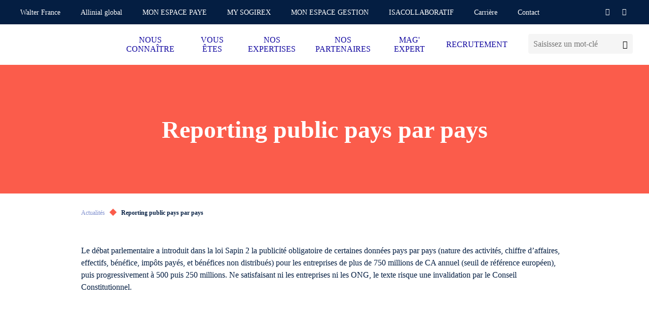

--- FILE ---
content_type: text/html; charset=UTF-8
request_url: https://www.sogirex-walterfrance.com/mag-expert/reporting-public-pays-par-pays
body_size: 12716
content:
<!doctype html>
<html lang="fr-FR">
<head><meta charset="utf-8" /><script>if(navigator.userAgent.match(/MSIE|Internet Explorer/i)||navigator.userAgent.match(/Trident\/7\..*?rv:11/i)){var href=document.location.href;if(!href.match(/[?&]nowprocket/)){if(href.indexOf("?")==-1){if(href.indexOf("#")==-1){document.location.href=href+"?nowprocket=1"}else{document.location.href=href.replace("#","?nowprocket=1#")}}else{if(href.indexOf("#")==-1){document.location.href=href+"&nowprocket=1"}else{document.location.href=href.replace("#","&nowprocket=1#")}}}}</script><script>(()=>{class RocketLazyLoadScripts{constructor(){this.v="2.0.4",this.userEvents=["keydown","keyup","mousedown","mouseup","mousemove","mouseover","mouseout","touchmove","touchstart","touchend","touchcancel","wheel","click","dblclick","input"],this.attributeEvents=["onblur","onclick","oncontextmenu","ondblclick","onfocus","onmousedown","onmouseenter","onmouseleave","onmousemove","onmouseout","onmouseover","onmouseup","onmousewheel","onscroll","onsubmit"]}async t(){this.i(),this.o(),/iP(ad|hone)/.test(navigator.userAgent)&&this.h(),this.u(),this.l(this),this.m(),this.k(this),this.p(this),this._(),await Promise.all([this.R(),this.L()]),this.lastBreath=Date.now(),this.S(this),this.P(),this.D(),this.O(),this.M(),await this.C(this.delayedScripts.normal),await this.C(this.delayedScripts.defer),await this.C(this.delayedScripts.async),await this.T(),await this.F(),await this.j(),await this.A(),window.dispatchEvent(new Event("rocket-allScriptsLoaded")),this.everythingLoaded=!0,this.lastTouchEnd&&await new Promise(t=>setTimeout(t,500-Date.now()+this.lastTouchEnd)),this.I(),this.H(),this.U(),this.W()}i(){this.CSPIssue=sessionStorage.getItem("rocketCSPIssue"),document.addEventListener("securitypolicyviolation",t=>{this.CSPIssue||"script-src-elem"!==t.violatedDirective||"data"!==t.blockedURI||(this.CSPIssue=!0,sessionStorage.setItem("rocketCSPIssue",!0))},{isRocket:!0})}o(){window.addEventListener("pageshow",t=>{this.persisted=t.persisted,this.realWindowLoadedFired=!0},{isRocket:!0}),window.addEventListener("pagehide",()=>{this.onFirstUserAction=null},{isRocket:!0})}h(){let t;function e(e){t=e}window.addEventListener("touchstart",e,{isRocket:!0}),window.addEventListener("touchend",function i(o){o.changedTouches[0]&&t.changedTouches[0]&&Math.abs(o.changedTouches[0].pageX-t.changedTouches[0].pageX)<10&&Math.abs(o.changedTouches[0].pageY-t.changedTouches[0].pageY)<10&&o.timeStamp-t.timeStamp<200&&(window.removeEventListener("touchstart",e,{isRocket:!0}),window.removeEventListener("touchend",i,{isRocket:!0}),"INPUT"===o.target.tagName&&"text"===o.target.type||(o.target.dispatchEvent(new TouchEvent("touchend",{target:o.target,bubbles:!0})),o.target.dispatchEvent(new MouseEvent("mouseover",{target:o.target,bubbles:!0})),o.target.dispatchEvent(new PointerEvent("click",{target:o.target,bubbles:!0,cancelable:!0,detail:1,clientX:o.changedTouches[0].clientX,clientY:o.changedTouches[0].clientY})),event.preventDefault()))},{isRocket:!0})}q(t){this.userActionTriggered||("mousemove"!==t.type||this.firstMousemoveIgnored?"keyup"===t.type||"mouseover"===t.type||"mouseout"===t.type||(this.userActionTriggered=!0,this.onFirstUserAction&&this.onFirstUserAction()):this.firstMousemoveIgnored=!0),"click"===t.type&&t.preventDefault(),t.stopPropagation(),t.stopImmediatePropagation(),"touchstart"===this.lastEvent&&"touchend"===t.type&&(this.lastTouchEnd=Date.now()),"click"===t.type&&(this.lastTouchEnd=0),this.lastEvent=t.type,t.composedPath&&t.composedPath()[0].getRootNode()instanceof ShadowRoot&&(t.rocketTarget=t.composedPath()[0]),this.savedUserEvents.push(t)}u(){this.savedUserEvents=[],this.userEventHandler=this.q.bind(this),this.userEvents.forEach(t=>window.addEventListener(t,this.userEventHandler,{passive:!1,isRocket:!0})),document.addEventListener("visibilitychange",this.userEventHandler,{isRocket:!0})}U(){this.userEvents.forEach(t=>window.removeEventListener(t,this.userEventHandler,{passive:!1,isRocket:!0})),document.removeEventListener("visibilitychange",this.userEventHandler,{isRocket:!0}),this.savedUserEvents.forEach(t=>{(t.rocketTarget||t.target).dispatchEvent(new window[t.constructor.name](t.type,t))})}m(){const t="return false",e=Array.from(this.attributeEvents,t=>"data-rocket-"+t),i="["+this.attributeEvents.join("],[")+"]",o="[data-rocket-"+this.attributeEvents.join("],[data-rocket-")+"]",s=(e,i,o)=>{o&&o!==t&&(e.setAttribute("data-rocket-"+i,o),e["rocket"+i]=new Function("event",o),e.setAttribute(i,t))};new MutationObserver(t=>{for(const n of t)"attributes"===n.type&&(n.attributeName.startsWith("data-rocket-")||this.everythingLoaded?n.attributeName.startsWith("data-rocket-")&&this.everythingLoaded&&this.N(n.target,n.attributeName.substring(12)):s(n.target,n.attributeName,n.target.getAttribute(n.attributeName))),"childList"===n.type&&n.addedNodes.forEach(t=>{if(t.nodeType===Node.ELEMENT_NODE)if(this.everythingLoaded)for(const i of[t,...t.querySelectorAll(o)])for(const t of i.getAttributeNames())e.includes(t)&&this.N(i,t.substring(12));else for(const e of[t,...t.querySelectorAll(i)])for(const t of e.getAttributeNames())this.attributeEvents.includes(t)&&s(e,t,e.getAttribute(t))})}).observe(document,{subtree:!0,childList:!0,attributeFilter:[...this.attributeEvents,...e]})}I(){this.attributeEvents.forEach(t=>{document.querySelectorAll("[data-rocket-"+t+"]").forEach(e=>{this.N(e,t)})})}N(t,e){const i=t.getAttribute("data-rocket-"+e);i&&(t.setAttribute(e,i),t.removeAttribute("data-rocket-"+e))}k(t){Object.defineProperty(HTMLElement.prototype,"onclick",{get(){return this.rocketonclick||null},set(e){this.rocketonclick=e,this.setAttribute(t.everythingLoaded?"onclick":"data-rocket-onclick","this.rocketonclick(event)")}})}S(t){function e(e,i){let o=e[i];e[i]=null,Object.defineProperty(e,i,{get:()=>o,set(s){t.everythingLoaded?o=s:e["rocket"+i]=o=s}})}e(document,"onreadystatechange"),e(window,"onload"),e(window,"onpageshow");try{Object.defineProperty(document,"readyState",{get:()=>t.rocketReadyState,set(e){t.rocketReadyState=e},configurable:!0}),document.readyState="loading"}catch(t){console.log("WPRocket DJE readyState conflict, bypassing")}}l(t){this.originalAddEventListener=EventTarget.prototype.addEventListener,this.originalRemoveEventListener=EventTarget.prototype.removeEventListener,this.savedEventListeners=[],EventTarget.prototype.addEventListener=function(e,i,o){o&&o.isRocket||!t.B(e,this)&&!t.userEvents.includes(e)||t.B(e,this)&&!t.userActionTriggered||e.startsWith("rocket-")||t.everythingLoaded?t.originalAddEventListener.call(this,e,i,o):(t.savedEventListeners.push({target:this,remove:!1,type:e,func:i,options:o}),"mouseenter"!==e&&"mouseleave"!==e||t.originalAddEventListener.call(this,e,t.savedUserEvents.push,o))},EventTarget.prototype.removeEventListener=function(e,i,o){o&&o.isRocket||!t.B(e,this)&&!t.userEvents.includes(e)||t.B(e,this)&&!t.userActionTriggered||e.startsWith("rocket-")||t.everythingLoaded?t.originalRemoveEventListener.call(this,e,i,o):t.savedEventListeners.push({target:this,remove:!0,type:e,func:i,options:o})}}J(t,e){this.savedEventListeners=this.savedEventListeners.filter(i=>{let o=i.type,s=i.target||window;return e!==o||t!==s||(this.B(o,s)&&(i.type="rocket-"+o),this.$(i),!1)})}H(){EventTarget.prototype.addEventListener=this.originalAddEventListener,EventTarget.prototype.removeEventListener=this.originalRemoveEventListener,this.savedEventListeners.forEach(t=>this.$(t))}$(t){t.remove?this.originalRemoveEventListener.call(t.target,t.type,t.func,t.options):this.originalAddEventListener.call(t.target,t.type,t.func,t.options)}p(t){let e;function i(e){return t.everythingLoaded?e:e.split(" ").map(t=>"load"===t||t.startsWith("load.")?"rocket-jquery-load":t).join(" ")}function o(o){function s(e){const s=o.fn[e];o.fn[e]=o.fn.init.prototype[e]=function(){return this[0]===window&&t.userActionTriggered&&("string"==typeof arguments[0]||arguments[0]instanceof String?arguments[0]=i(arguments[0]):"object"==typeof arguments[0]&&Object.keys(arguments[0]).forEach(t=>{const e=arguments[0][t];delete arguments[0][t],arguments[0][i(t)]=e})),s.apply(this,arguments),this}}if(o&&o.fn&&!t.allJQueries.includes(o)){const e={DOMContentLoaded:[],"rocket-DOMContentLoaded":[]};for(const t in e)document.addEventListener(t,()=>{e[t].forEach(t=>t())},{isRocket:!0});o.fn.ready=o.fn.init.prototype.ready=function(i){function s(){parseInt(o.fn.jquery)>2?setTimeout(()=>i.bind(document)(o)):i.bind(document)(o)}return"function"==typeof i&&(t.realDomReadyFired?!t.userActionTriggered||t.fauxDomReadyFired?s():e["rocket-DOMContentLoaded"].push(s):e.DOMContentLoaded.push(s)),o([])},s("on"),s("one"),s("off"),t.allJQueries.push(o)}e=o}t.allJQueries=[],o(window.jQuery),Object.defineProperty(window,"jQuery",{get:()=>e,set(t){o(t)}})}P(){const t=new Map;document.write=document.writeln=function(e){const i=document.currentScript,o=document.createRange(),s=i.parentElement;let n=t.get(i);void 0===n&&(n=i.nextSibling,t.set(i,n));const c=document.createDocumentFragment();o.setStart(c,0),c.appendChild(o.createContextualFragment(e)),s.insertBefore(c,n)}}async R(){return new Promise(t=>{this.userActionTriggered?t():this.onFirstUserAction=t})}async L(){return new Promise(t=>{document.addEventListener("DOMContentLoaded",()=>{this.realDomReadyFired=!0,t()},{isRocket:!0})})}async j(){return this.realWindowLoadedFired?Promise.resolve():new Promise(t=>{window.addEventListener("load",t,{isRocket:!0})})}M(){this.pendingScripts=[];this.scriptsMutationObserver=new MutationObserver(t=>{for(const e of t)e.addedNodes.forEach(t=>{"SCRIPT"!==t.tagName||t.noModule||t.isWPRocket||this.pendingScripts.push({script:t,promise:new Promise(e=>{const i=()=>{const i=this.pendingScripts.findIndex(e=>e.script===t);i>=0&&this.pendingScripts.splice(i,1),e()};t.addEventListener("load",i,{isRocket:!0}),t.addEventListener("error",i,{isRocket:!0}),setTimeout(i,1e3)})})})}),this.scriptsMutationObserver.observe(document,{childList:!0,subtree:!0})}async F(){await this.X(),this.pendingScripts.length?(await this.pendingScripts[0].promise,await this.F()):this.scriptsMutationObserver.disconnect()}D(){this.delayedScripts={normal:[],async:[],defer:[]},document.querySelectorAll("script[type$=rocketlazyloadscript]").forEach(t=>{t.hasAttribute("data-rocket-src")?t.hasAttribute("async")&&!1!==t.async?this.delayedScripts.async.push(t):t.hasAttribute("defer")&&!1!==t.defer||"module"===t.getAttribute("data-rocket-type")?this.delayedScripts.defer.push(t):this.delayedScripts.normal.push(t):this.delayedScripts.normal.push(t)})}async _(){await this.L();let t=[];document.querySelectorAll("script[type$=rocketlazyloadscript][data-rocket-src]").forEach(e=>{let i=e.getAttribute("data-rocket-src");if(i&&!i.startsWith("data:")){i.startsWith("//")&&(i=location.protocol+i);try{const o=new URL(i).origin;o!==location.origin&&t.push({src:o,crossOrigin:e.crossOrigin||"module"===e.getAttribute("data-rocket-type")})}catch(t){}}}),t=[...new Map(t.map(t=>[JSON.stringify(t),t])).values()],this.Y(t,"preconnect")}async G(t){if(await this.K(),!0!==t.noModule||!("noModule"in HTMLScriptElement.prototype))return new Promise(e=>{let i;function o(){(i||t).setAttribute("data-rocket-status","executed"),e()}try{if(navigator.userAgent.includes("Firefox/")||""===navigator.vendor||this.CSPIssue)i=document.createElement("script"),[...t.attributes].forEach(t=>{let e=t.nodeName;"type"!==e&&("data-rocket-type"===e&&(e="type"),"data-rocket-src"===e&&(e="src"),i.setAttribute(e,t.nodeValue))}),t.text&&(i.text=t.text),t.nonce&&(i.nonce=t.nonce),i.hasAttribute("src")?(i.addEventListener("load",o,{isRocket:!0}),i.addEventListener("error",()=>{i.setAttribute("data-rocket-status","failed-network"),e()},{isRocket:!0}),setTimeout(()=>{i.isConnected||e()},1)):(i.text=t.text,o()),i.isWPRocket=!0,t.parentNode.replaceChild(i,t);else{const i=t.getAttribute("data-rocket-type"),s=t.getAttribute("data-rocket-src");i?(t.type=i,t.removeAttribute("data-rocket-type")):t.removeAttribute("type"),t.addEventListener("load",o,{isRocket:!0}),t.addEventListener("error",i=>{this.CSPIssue&&i.target.src.startsWith("data:")?(console.log("WPRocket: CSP fallback activated"),t.removeAttribute("src"),this.G(t).then(e)):(t.setAttribute("data-rocket-status","failed-network"),e())},{isRocket:!0}),s?(t.fetchPriority="high",t.removeAttribute("data-rocket-src"),t.src=s):t.src="data:text/javascript;base64,"+window.btoa(unescape(encodeURIComponent(t.text)))}}catch(i){t.setAttribute("data-rocket-status","failed-transform"),e()}});t.setAttribute("data-rocket-status","skipped")}async C(t){const e=t.shift();return e?(e.isConnected&&await this.G(e),this.C(t)):Promise.resolve()}O(){this.Y([...this.delayedScripts.normal,...this.delayedScripts.defer,...this.delayedScripts.async],"preload")}Y(t,e){this.trash=this.trash||[];let i=!0;var o=document.createDocumentFragment();t.forEach(t=>{const s=t.getAttribute&&t.getAttribute("data-rocket-src")||t.src;if(s&&!s.startsWith("data:")){const n=document.createElement("link");n.href=s,n.rel=e,"preconnect"!==e&&(n.as="script",n.fetchPriority=i?"high":"low"),t.getAttribute&&"module"===t.getAttribute("data-rocket-type")&&(n.crossOrigin=!0),t.crossOrigin&&(n.crossOrigin=t.crossOrigin),t.integrity&&(n.integrity=t.integrity),t.nonce&&(n.nonce=t.nonce),o.appendChild(n),this.trash.push(n),i=!1}}),document.head.appendChild(o)}W(){this.trash.forEach(t=>t.remove())}async T(){try{document.readyState="interactive"}catch(t){}this.fauxDomReadyFired=!0;try{await this.K(),this.J(document,"readystatechange"),document.dispatchEvent(new Event("rocket-readystatechange")),await this.K(),document.rocketonreadystatechange&&document.rocketonreadystatechange(),await this.K(),this.J(document,"DOMContentLoaded"),document.dispatchEvent(new Event("rocket-DOMContentLoaded")),await this.K(),this.J(window,"DOMContentLoaded"),window.dispatchEvent(new Event("rocket-DOMContentLoaded"))}catch(t){console.error(t)}}async A(){try{document.readyState="complete"}catch(t){}try{await this.K(),this.J(document,"readystatechange"),document.dispatchEvent(new Event("rocket-readystatechange")),await this.K(),document.rocketonreadystatechange&&document.rocketonreadystatechange(),await this.K(),this.J(window,"load"),window.dispatchEvent(new Event("rocket-load")),await this.K(),window.rocketonload&&window.rocketonload(),await this.K(),this.allJQueries.forEach(t=>t(window).trigger("rocket-jquery-load")),await this.K(),this.J(window,"pageshow");const t=new Event("rocket-pageshow");t.persisted=this.persisted,window.dispatchEvent(t),await this.K(),window.rocketonpageshow&&window.rocketonpageshow({persisted:this.persisted})}catch(t){console.error(t)}}async K(){Date.now()-this.lastBreath>45&&(await this.X(),this.lastBreath=Date.now())}async X(){return document.hidden?new Promise(t=>setTimeout(t)):new Promise(t=>requestAnimationFrame(t))}B(t,e){return e===document&&"readystatechange"===t||(e===document&&"DOMContentLoaded"===t||(e===window&&"DOMContentLoaded"===t||(e===window&&"load"===t||e===window&&"pageshow"===t)))}static run(){(new RocketLazyLoadScripts).t()}}RocketLazyLoadScripts.run()})();</script>

	<title>Reporting public pays par pays</title>

	
	<meta http-equiv="X-UA-Compatible" content="IE=edge" />
	<meta name="viewport" content="width=device-width, initial-scale=1, maximum-scale=5" />

	<!-- Favicon -->
	<link rel="apple-touch-icon" sizes="57x57" href="https://www.sogirex-walterfrance.com/wp-content/themes/walter/library/fav/apple-icon-57x57.png">
	<link rel="apple-touch-icon" sizes="60x60" href="https://www.sogirex-walterfrance.com/wp-content/themes/walter/library/fav/apple-icon-60x60.png">
	<link rel="apple-touch-icon" sizes="72x72" href="https://www.sogirex-walterfrance.com/wp-content/themes/walter/library/fav/apple-icon-72x72.png">
	<link rel="apple-touch-icon" sizes="76x76" href="https://www.sogirex-walterfrance.com/wp-content/themes/walter/library/fav/apple-icon-76x76.png">
	<link rel="apple-touch-icon" sizes="114x114" href="https://www.sogirex-walterfrance.com/wp-content/themes/walter/library/fav/apple-icon-114x114.png">
	<link rel="apple-touch-icon" sizes="120x120" href="https://www.sogirex-walterfrance.com/wp-content/themes/walter/library/fav/apple-icon-120x120.png">
	<link rel="apple-touch-icon" sizes="144x144" href="https://www.sogirex-walterfrance.com/wp-content/themes/walter/library/fav/apple-icon-144x144.png">
	<link rel="apple-touch-icon" sizes="152x152" href="https://www.sogirex-walterfrance.com/wp-content/themes/walter/library/fav/apple-icon-152x152.png">
	<link rel="apple-touch-icon" sizes="180x180" href="https://www.sogirex-walterfrance.com/wp-content/themes/walter/library/fav/apple-icon-180x180.png">
	<link rel="icon" type="image/png" sizes="192x192"  href="https://www.sogirex-walterfrance.com/wp-content/themes/walter/library/fav/android-icon-192x192.png">
	<link rel="icon" type="image/png" sizes="32x32" href="https://www.sogirex-walterfrance.com/wp-content/themes/walter/library/fav/favicon-32x32.png">
	<link rel="icon" type="image/png" sizes="96x96" href="https://www.sogirex-walterfrance.com/wp-content/themes/walter/library/fav/favicon-96x96.png">
	<link rel="icon" type="image/png" sizes="16x16" href="https://www.sogirex-walterfrance.com/wp-content/themes/walter/library/fav/favicon-16x16.png">
	<meta name="msapplication-TileColor" content="#ffffff">
	<meta name="msapplication-TileImage" content="https://www.sogirex-walterfrance.com/wp-content/themes/walter/library/fav/ms-icon-144x144.png">
	<link rel="shortcut icon" href="https://www.sogirex-walterfrance.com/wp-content/themes/walter/library/fav/favicon.ico" type="image/vnd.microsoft.icon" />
	<meta name="theme-color" content="#ffffff">
	<!-- Favicon -->

	<script type="rocketlazyloadscript" data-rocket-type="text/javascript">
	window._linkedin_data_partner_ids = window._linkedin_data_partner_ids || [];
	</script><script type="rocketlazyloadscript" data-rocket-type="text/javascript">
	(function(l) {
	if (!l){window.lintrk = function(a,b){window.lintrk.q.push([a,b])};
	window.lintrk.q=[]}
	var s = document.getElementsByTagName("script")[0];
	var b = document.createElement("script");
	b.type = "text/javascript";b.async = true;
	b.src = "https://snap.licdn.com/li.lms-analytics/insight.min.js";
	s.parentNode.insertBefore(b, s);})(window.lintrk);
	</script>

		<script type="rocketlazyloadscript">(function(w,d,s,l,i){w[l]=w[l]||[];w[l].push({'gtm.start':
	new Date().getTime(),event:'gtm.js'});var f=d.getElementsByTagName(s)[0],
	j=d.createElement(s),dl=l!='dataLayer'?'&l='+l:'';j.async=true;j.src=
	'https://www.googletagmanager.com/gtm.js?id='+i+dl;f.parentNode.insertBefore(j,f);
	})(window,document,'script','dataLayer','GTM-MFC9TB');</script>
	
		<script type="rocketlazyloadscript">
	var _paq = window._paq = window._paq || [];
	/* tracker methods like "setCustomDimension" should be called before "trackPageView" */
	_paq.push(['trackPageView']);
	_paq.push(['enableLinkTracking']);
	(function() {
		var u="https://walterfranceallinial.matomo.cloud/";
		_paq.push(['setTrackerUrl', u+'matomo.php']);
		_paq.push(['setSiteId', '15']);
		var d=document, g=d.createElement('script'), s=d.getElementsByTagName('script')[0];
		g.async=true; g.src='//cdn.matomo.cloud/walterfranceallinial.matomo.cloud/matomo.js'; s.parentNode.insertBefore(g,s);
	})();
	</script>
	
<meta name='robots' content='index, follow, max-image-preview:large, max-snippet:-1, max-video-preview:-1' />

	<!-- This site is optimized with the Yoast SEO plugin v26.7 - https://yoast.com/wordpress/plugins/seo/ -->
	<meta name="description" content="Le débat parlementaire a introduit dans la loi Sapin 2 la publicité obligatoire de certaines données pays par pays (nature des activités, chiffre..." />
	<link rel="canonical" href="https://www.sogirex-walterfrance.com/mag-expert/reporting-public-pays-par-pays/" />
	<meta property="og:locale" content="fr_FR" />
	<meta property="og:type" content="article" />
	<meta property="og:title" content="Reporting public pays par pays" />
	<meta property="og:description" content="Le débat parlementaire a introduit dans la loi Sapin 2 la publicité obligatoire de certaines données pays par pays (nature des activités, chiffre..." />
	<meta property="og:url" content="https://www.sogirex-walterfrance.com/mag-expert/reporting-public-pays-par-pays/" />
	<meta property="og:site_name" content="Sogirex - Walter" />
	<meta property="article:published_time" content="2016-06-12T22:00:00+00:00" />
	<meta name="author" content="admin" />
	<meta name="twitter:card" content="summary_large_image" />
	<meta name="twitter:title" content="Reporting public pays par pays" />
	<meta name="twitter:description" content="Le débat parlementaire a introduit dans la loi Sapin 2 la publicité obligatoire de certaines données pays par pays (nature des activités, chiffre..." />
	<meta name="twitter:label1" content="Écrit par" />
	<meta name="twitter:data1" content="admin" />
	<script type="application/ld+json" class="yoast-schema-graph">{"@context":"https://schema.org","@graph":[{"@type":"Article","@id":"https://www.sogirex-walterfrance.com/mag-expert/reporting-public-pays-par-pays/#article","isPartOf":{"@id":"https://www.sogirex-walterfrance.com/mag-expert/reporting-public-pays-par-pays/"},"author":{"name":"admin","@id":"https://www.sogirex-walterfrance.com/#/schema/person/a00972bc5b20a87a13dfef9731b40da0"},"headline":"Reporting public pays par pays","datePublished":"2016-06-12T22:00:00+00:00","mainEntityOfPage":{"@id":"https://www.sogirex-walterfrance.com/mag-expert/reporting-public-pays-par-pays/"},"wordCount":5,"commentCount":0,"articleSection":["Fil d'actualités économiques"],"inLanguage":"fr-FR","potentialAction":[{"@type":"CommentAction","name":"Comment","target":["https://www.sogirex-walterfrance.com/mag-expert/reporting-public-pays-par-pays/#respond"]}]},{"@type":"WebPage","@id":"https://www.sogirex-walterfrance.com/mag-expert/reporting-public-pays-par-pays/","url":"https://www.sogirex-walterfrance.com/mag-expert/reporting-public-pays-par-pays/","name":"Reporting public pays par pays","isPartOf":{"@id":"https://www.sogirex-walterfrance.com/#website"},"datePublished":"2016-06-12T22:00:00+00:00","author":{"@id":"https://www.sogirex-walterfrance.com/#/schema/person/a00972bc5b20a87a13dfef9731b40da0"},"description":"Le débat parlementaire a introduit dans la loi Sapin 2 la publicité obligatoire de certaines données pays par pays (nature des activités, chiffre...","breadcrumb":{"@id":"https://www.sogirex-walterfrance.com/mag-expert/reporting-public-pays-par-pays/#breadcrumb"},"inLanguage":"fr-FR","potentialAction":[{"@type":"ReadAction","target":["https://www.sogirex-walterfrance.com/mag-expert/reporting-public-pays-par-pays/"]}]},{"@type":"BreadcrumbList","@id":"https://www.sogirex-walterfrance.com/mag-expert/reporting-public-pays-par-pays/#breadcrumb","itemListElement":[{"@type":"ListItem","position":1,"name":"Actualités","item":"https://www.sogirex-walterfrance.com/mag-expert"},{"@type":"ListItem","position":2,"name":"Reporting public pays par pays"}]},{"@type":"WebSite","@id":"https://www.sogirex-walterfrance.com/#website","url":"https://www.sogirex-walterfrance.com/","name":"Sogirex - Walter","description":"","potentialAction":[{"@type":"SearchAction","target":{"@type":"EntryPoint","urlTemplate":"https://www.sogirex-walterfrance.com/?s={search_term_string}"},"query-input":{"@type":"PropertyValueSpecification","valueRequired":true,"valueName":"search_term_string"}}],"inLanguage":"fr-FR"},{"@type":"Person","@id":"https://www.sogirex-walterfrance.com/#/schema/person/a00972bc5b20a87a13dfef9731b40da0","name":"admin","image":{"@type":"ImageObject","inLanguage":"fr-FR","@id":"https://www.sogirex-walterfrance.com/#/schema/person/image/","url":"https://secure.gravatar.com/avatar/d8a1a0a90d730a6e3c1bc6064ce92834?s=96&d=mm&r=g","contentUrl":"https://secure.gravatar.com/avatar/d8a1a0a90d730a6e3c1bc6064ce92834?s=96&d=mm&r=g","caption":"admin"},"sameAs":["https://www.walterfrance-allinial.com"],"url":"https://www.sogirex-walterfrance.com/author/admin"}]}</script>
	<!-- / Yoast SEO plugin. -->


<link rel='dns-prefetch' href='//www.sogirex-walterfrance.com' />

<style id='classic-theme-styles-inline-css' type='text/css'>
/*! This file is auto-generated */
.wp-block-button__link{color:#fff;background-color:#32373c;border-radius:9999px;box-shadow:none;text-decoration:none;padding:calc(.667em + 2px) calc(1.333em + 2px);font-size:1.125em}.wp-block-file__button{background:#32373c;color:#fff;text-decoration:none}
</style>
<link data-minify="1" rel='stylesheet' id='atcf7-style-css' href='https://www.sogirex-walterfrance.com/wp-content/cache/min/17/wp-content/plugins/add-template-for-contact-form-7/assets/style.css?ver=1767881981' type='text/css' media='all' />
<link data-minify="1" rel='stylesheet' id='bones-stylesheet-css' href='https://www.sogirex-walterfrance.com/wp-content/cache/min/17/wp-content/themes/walter/library/css/style.min.css?ver=1767881981' type='text/css' media='screen,print' />
<script type="text/javascript" defer="defer" src="https://www.sogirex-walterfrance.com/wp-includes/js/jquery/jquery.min.js?ver=3.7.1" id="jquery-core-js"></script>
<script type="rocketlazyloadscript" data-rocket-type="text/javascript" defer="defer" data-rocket-src="https://www.sogirex-walterfrance.com/wp-includes/js/jquery/jquery-migrate.min.js?ver=3.4.1" id="jquery-migrate-js"></script>
<noscript><style id="rocket-lazyload-nojs-css">.rll-youtube-player, [data-lazy-src]{display:none !important;}</style></noscript>
<meta name="generator" content="WP Rocket 3.20.3" data-wpr-features="wpr_delay_js wpr_defer_js wpr_minify_js wpr_lazyload_images wpr_minify_css wpr_desktop" /></head>
<body class="post-template-default single single-post postid-30987 single-format-standard body--scrolleffects">
<noscript>
<img height="1" width="1" style="display:none;" alt="" src="https://px.ads.linkedin.com/collect/?pid=1066242&fmt=gif" />
</noscript>
<!-- Google Tag Manager (noscript) -->
<noscript><iframe src="https://www.googletagmanager.com/ns.html?id=GTM-MFC9TB"
height="0" width="0" style="display:none;visibility:hidden"></iframe></noscript>
<!-- End Google Tag Manager (noscript) -->
<div data-rocket-location-hash="b17fd876443e3ac38612e5948dd5bd4e" class="cbo-global">

	<header data-rocket-location-hash="b5f6619af17c8333d2603714a1cb4652" class="cbo-header" role="banner">
		<div data-rocket-location-hash="eb3ccfbad7fe9c4500e9f0768e25d99c" class="header-annex">
			<div class="annex-inner">
				<nav class="annex-nav">
					<button type="button" class="nav-switcher" aria-label="Ouvrir la navigation annexe">
						<i class="icon icon-angle"></i>
					</button>
					<ul id="menu-menu-annexe" class="nav-list"><li id="menu-item-1121" class="menu-item menu-item-type-custom menu-item-object-custom menu-item-1121"><a href="https://www.walterfrance-allinial.com/" target="_blank">Walter France</a></li>
<li id="menu-item-1122" class="menu-item menu-item-type-custom menu-item-object-custom menu-item-1122"><a href="https://www.allinialglobal.com/" target="_blank">Allinial global</a></li>
<li id="menu-item-1123" class="menu-item menu-item-type-custom menu-item-object-custom menu-item-1123"><a href="https://sogirex.silae.fr/silae" target="_blank">MON ESPACE PAYE</a></li>
<li id="menu-item-1244" class="menu-item menu-item-type-custom menu-item-object-custom menu-item-1244"><a href="https://customer.mycompanyfiles.fr/Auth/Login" >MY SOGIREX</a></li>
<li id="menu-item-1245" class="menu-item menu-item-type-custom menu-item-object-custom menu-item-1245"><a href="https://appli.teogest.com/Account/Login#stay" target="_blank">MON ESPACE GESTION</a></li>
<li id="menu-item-1246" class="menu-item menu-item-type-custom menu-item-object-custom menu-item-1246"><a href="https://sogirex.agirisconnect.fr/" target="_blank">ISACOLLABORATIF</a></li>
<li id="menu-item-1124" class="menu-item menu-item-type-custom menu-item-object-custom menu-item-1124"><a href="https://www.walterfrance-carrieres.com/" target="_blank">Carrière</a></li>
<li id="menu-item-1235" class="menu-item menu-item-type-post_type menu-item-object-page menu-item-1235"><a href="https://www.sogirex-walterfrance.com/contact" >Contact</a></li>
</ul>				</nav>

				<!-- Header social -->

				<div class="annex-social">
										<a href="https://www.facebook.com/profile.php?id=100052566135548" target="_blank">
						<i class="icon icon-facebook"></i>
					</a>
																				<a href="https://www.linkedin.com/company/101851836/admin/feed/posts/" target="_blank">
						<i class="icon icon-linkedin"></i>
					</a>
																								</div>

				<!-- Header languages -->

		        			</div>
		</div>
		<div data-rocket-location-hash="ef9a53c525e848755b9184307921acbc" class="header-inner">

			<a
				href="https://www.sogirex-walterfrance.com"
				class="header-logo cbo-picture-contain cbo-picture-size-normal"
			>
				<img data-src="https://www.sogirex-walterfrance.com/wp-content/uploads/sites/17/2022/12/sogirex_walter_france.png"  class="lazy " alt=""width="600" height="246" sizes="100vw" />			</a>

			<span class="header-spacer"></span>

            <div class="cbo-header-search">
                <form method="get" action="https://www.sogirex-walterfrance.com/">
                    <input type="text" name="s" placeholder="Saisissez un mot-clé" />
                    <button type="submit" aria-label="Lancer la recherche">
                        <i class="icon icon-search"></i>
                    </button>
                </form>
            </div>

			<button type="button" class="header-burger" aria-label="Accéder au menu principal">
				<span></span>
			</button>

			<nav class="header-nav cbo-nav" role="navigation">
				<div class="nav-inner">
					<div class="cbo-header-search">
							<form method="get" action="https://www.sogirex-walterfrance.com/">
									<input type="text" name="s" placeholder="Saisissez un mot-clé" />
									<button type="submit" aria-label="Lancer la recherche">
											<i class="icon icon-search"></i>
									</button>
							</form>
					</div>
					<ul id="menu-menu-principal" class=""><li id="menu-item-1127" class="menu-item menu-item-type-post_type menu-item-object-page menu-item-has-children menu-item-1127"><a href="https://www.sogirex-walterfrance.com/nous-connaitre/presentation-du-cabinet" >NOUS CONNAÎTRE</a>
<ul class="sub-menu">
	<li id="menu-item-1128" class="menu-item menu-item-type-post_type menu-item-object-page menu-item-1128"><a href="https://www.sogirex-walterfrance.com/nous-connaitre/presentation-du-cabinet" >Présentation</a></li>
	<li id="menu-item-1249" class="menu-item menu-item-type-post_type menu-item-object-page menu-item-1249"><a href="https://www.sogirex-walterfrance.com/notre-equipe" >Nos experts</a></li>
	<li id="menu-item-1130" class="menu-item menu-item-type-post_type menu-item-object-page menu-item-1130"><a href="https://www.sogirex-walterfrance.com/nous-connaitre/implantations" >Implantations</a></li>
	<li id="menu-item-1131" class="menu-item menu-item-type-post_type menu-item-object-page menu-item-1131"><a href="https://www.sogirex-walterfrance.com/nous-connaitre/notre-etat-desprit" >Notre état d’esprit</a></li>
	<li id="menu-item-1132" class="menu-item menu-item-type-post_type menu-item-object-page menu-item-1132"><a href="https://www.sogirex-walterfrance.com/reseau-walter-france" >Le réseau Walter France</a></li>
	<li id="menu-item-1133" class="menu-item menu-item-type-post_type menu-item-object-page menu-item-1133"><a href="https://www.sogirex-walterfrance.com/nous-connaitre/notre-histoire" >Nos membres fondateurs</a></li>
</ul>
</li>
<li id="menu-item-1661" class="menu-item menu-item-type-post_type menu-item-object-page menu-item-has-children menu-item-1661"><a href="https://www.sogirex-walterfrance.com/vous-etes" >VOUS ÊTES</a>
<ul class="sub-menu">
	<li id="menu-item-1135" class="menu-item menu-item-type-post_type menu-item-object-page menu-item-1135"><a href="https://www.sogirex-walterfrance.com/vous-etes/createur-dentreprises" >Créateur d’entreprises</a></li>
	<li id="menu-item-1136" class="menu-item menu-item-type-post_type menu-item-object-page menu-item-1136"><a href="https://www.sogirex-walterfrance.com/vous-etes/artisans-commercant" >Artisans / Commerçants</a></li>
	<li id="menu-item-1695" class="menu-item menu-item-type-post_type menu-item-object-page menu-item-1695"><a href="https://www.sogirex-walterfrance.com/vous-etes/association-economie-sociale-et-solidaire" >Association</a></li>
	<li id="menu-item-1700" class="menu-item menu-item-type-post_type menu-item-object-page menu-item-1700"><a href="https://www.sogirex-walterfrance.com/vous-etes/profession-liberale" >Professions libérales</a></li>
	<li id="menu-item-1139" class="menu-item menu-item-type-post_type menu-item-object-page menu-item-1139"><a href="https://www.sogirex-walterfrance.com/vous-etes/pharmacie" >Pharmacie</a></li>
	<li id="menu-item-1140" class="menu-item menu-item-type-post_type menu-item-object-page menu-item-1140"><a href="https://www.sogirex-walterfrance.com/vous-etes/pme-pmi" >PME / PMI</a></li>
	<li id="menu-item-1141" class="menu-item menu-item-type-post_type menu-item-object-page menu-item-1141"><a href="https://www.sogirex-walterfrance.com/vous-etes/secteur-public" >Secteur public</a></li>
</ul>
</li>
<li id="menu-item-1142" class="menu-item menu-item-type-post_type menu-item-object-page menu-item-has-children menu-item-1142"><a href="https://www.sogirex-walterfrance.com/nos-expertises" >NOS EXPERTISES</a>
<ul class="sub-menu">
	<li id="menu-item-1143" class="menu-item menu-item-type-post_type menu-item-object-page menu-item-1143"><a href="https://www.sogirex-walterfrance.com/nos-expertises/expertise-comptable" >Assistance Comptable et Fiscale</a></li>
	<li id="menu-item-1145" class="menu-item menu-item-type-post_type menu-item-object-page menu-item-1145"><a href="https://www.sogirex-walterfrance.com/nos-expertises/social" >Assistance de paie et administration du personnel</a></li>
	<li id="menu-item-34184" class="menu-item menu-item-type-post_type menu-item-object-page menu-item-34184"><a href="https://www.sogirex-walterfrance.com/assistance-juridique" >Assistance Juridique</a></li>
	<li id="menu-item-34209" class="menu-item menu-item-type-post_type menu-item-object-page menu-item-34209"><a href="https://www.sogirex-walterfrance.com/assistance-a-la-gestion" >Assistance à la gestion</a></li>
	<li id="menu-item-34248" class="menu-item menu-item-type-post_type menu-item-object-page menu-item-34248"><a href="https://www.sogirex-walterfrance.com/conseil-du-dirigeant-2" >Conseil du dirigeant</a></li>
	<li id="menu-item-34260" class="menu-item menu-item-type-post_type menu-item-object-page menu-item-34260"><a href="https://www.sogirex-walterfrance.com/audit-legal" >Audit Légal</a></li>
	<li id="menu-item-34274" class="menu-item menu-item-type-post_type menu-item-object-page menu-item-34274"><a href="https://www.sogirex-walterfrance.com/audit-contractuel-2" >Audit Contractuel</a></li>
	<li id="menu-item-1146" class="menu-item menu-item-type-post_type menu-item-object-page menu-item-1146"><a href="https://www.sogirex-walterfrance.com/nos-expertises/conseil" >Conseil</a></li>
	<li id="menu-item-1147" class="menu-item menu-item-type-post_type menu-item-object-page menu-item-1147"><a href="https://www.sogirex-walterfrance.com/exemples-de-missions" >Exemples de missions</a></li>
</ul>
</li>
<li id="menu-item-1149" class="menu-item menu-item-type-post_type menu-item-object-page menu-item-1149"><a href="https://www.sogirex-walterfrance.com/nos-partenaires" >NOS PARTENAIRES</a></li>
<li id="menu-item-1236" class="menu-item menu-item-type-post_type menu-item-object-page current_page_parent menu-item-1236"><a href="https://www.sogirex-walterfrance.com/mag-expert" >MAG' EXPERT</a></li>
<li id="menu-item-1151" class="menu-item menu-item-type-post_type menu-item-object-page menu-item-has-children menu-item-1151"><a href="https://www.sogirex-walterfrance.com/nous-rejoindre" >RECRUTEMENT</a>
<ul class="sub-menu">
	<li id="menu-item-1152" class="menu-item menu-item-type-post_type menu-item-object-page menu-item-1152"><a href="https://www.sogirex-walterfrance.com/nous-rejoindre" >Nous rejoindre</a></li>
	<li id="menu-item-1993" class="menu-item menu-item-type-post_type_archive menu-item-object-job menu-item-1993"><a href="https://www.sogirex-walterfrance.com/offres-d-emploi" >Nos offres</a></li>
	<li id="menu-item-1662" class="menu-item menu-item-type-post_type menu-item-object-page menu-item-1662"><a href="https://www.sogirex-walterfrance.com/votre-candidature" >Votre candidature</a></li>
</ul>
</li>
</ul>				</div>
			</nav>
		</div>
	</header>

	<main data-rocket-location-hash="f6c6a7bc119e8fd4bf3ea57f6e04b381" class="cbo-main" role="main">

<section data-rocket-location-hash="3f131aeb3ead76affac7a64e4742a776" class="cbo-herosimple herosimple--picturebackground herosimple--orange">
	<div class="herosimple-inner">
		
		<div class="herosimple-content cbo-container container--padding">

						<h1 class="content-title">
				Reporting public pays par pays<br />
			</h1>
			
			
		</div>
	</div>

	<a href="#" class="herosimple-contact">
		<img data-src="https://www.sogirex-walterfrance.com/wp-content/themes/walter/library/images/icon-contact.svg"  class="lazy " alt=""  />	</a>
</section>

<div data-rocket-location-hash="afcf7bbade2a13ac96ad7ffdc469f760" class="herosimple-breadcrumbs">
	<div class="cbo-breadcrumbs">
  <div class="breadcrumbs-inner cbo-container">
    <span><span><a href="https://www.sogirex-walterfrance.com/mag-expert">Actualités</a></span> <span class="separator"></span> <span class="breadcrumb_last" aria-current="page">Reporting public pays par pays</span></span>  </div>
</div></div><section data-rocket-location-hash="6c7a5dbb23cbf26f74a9c9358d2c208d" class="cbo-blocs cbo-text text--white">
    <div class="
        text-inner
                cbo-container
        container--normal                        "
    >

                <div class="text-wrap cbo-cms">
            <p>Le débat parlementaire a introduit dans la loi Sapin 2 la publicité obligatoire de certaines données pays par pays (nature des activités, chiffre d&rsquo;affaires, effectifs, bénéfice, impôts payés, et bénéfices non distribués) pour les entreprises de plus de 750 millions de CA annuel (seuil de référence européen), puis progressivement à 500 puis 250 millions. Ne satisfaisant ni les entreprises ni les ONG, le texte risque une invalidation par le Conseil Constitutionnel.</p>
        </div>
    </div>
</section>	</main>

	<footer data-rocket-location-hash="f550ef82a3aeda8d90813ab9128b0cec" class="cbo-footer" role="contentinfo" data-sectioneffect="dark">
		<div data-rocket-location-hash="3c938e631f30519666e37645e4e00de4" class="footer-inner cbo-container container--padding">
			<div class="footer-brand cbo-cms cms--small">
			<a
				href="https://www.sogirex-walterfrance.com"
				class="brand-logo"
			>
				<img data-src="https://www.sogirex-walterfrance.com/wp-content/uploads/sites/17/2022/12/sogirex_walter_france.png"  class="lazy " alt=""width="600" height="246" sizes="100vw" />			</a>

				<p class="brand-coords">
					SOGIREX WALTER FRANCE EST UN MEMBRE INDÉPENDANT DE WALTER FRANCE ET D’ALLINIAL GLOBAL INTERNATIONAL				</p>

							</div>
			<nav class="footer-nav">
							</nav>
		</div>
		<div data-rocket-location-hash="d943f137130bad6b1ed07a44b7e4f936" class="footer-annex">
			<div class="annex-inner cbo-container container--padding">
				<span class="annex-copyright">
					&copy;  Walter France
				</span>
				<nav class="annex-nav">
					<ul id="menu-annexe-footer" class=""><li id="menu-item-1946" class="menu-item menu-item-type-post_type menu-item-object-page menu-item-1946"><a href="https://www.sogirex-walterfrance.com/liens-utiles" >Liens utiles</a></li>
<li id="menu-item-1947" class="menu-item menu-item-type-post_type menu-item-object-page menu-item-1947"><a href="https://www.sogirex-walterfrance.com/credits" >Crédits</a></li>
<li id="menu-item-1222" class="menu-item menu-item-type-post_type menu-item-object-page menu-item-1222"><a href="https://www.sogirex-walterfrance.com/mentions-legales" >Mentions légales</a></li>
<li id="menu-item-1951" class="menu-item menu-item-type-post_type menu-item-object-page menu-item-1951"><a href="https://www.sogirex-walterfrance.com/nous-rejoindre" >Recrutement</a></li>
<li id="menu-item-1949" class="menu-item menu-item-type-post_type menu-item-object-page menu-item-1949"><a href="https://www.sogirex-walterfrance.com/politique-de-confidentialite" >Politique de confidentialité</a></li>
<li id="menu-item-1950" class="menu-item menu-item-type-post_type menu-item-object-page menu-item-1950"><a href="https://www.sogirex-walterfrance.com/contact" >Contact</a></li>
</ul>				</nav>
			</div>
		</div>
	</footer>

	<div data-rocket-location-hash="74c9068fae58c7012e0369552672eb7f" class="cbo-pagemenu">
	<div data-rocket-location-hash="9d83b0ccd25247385cd740ebe4c4e39b" class="pagemenu-inner">
		<div class="pagemenu-list"></div>
		
				<a class="pagemenu-button" href="https://www.sogirex-walterfrance.com/contact">
			<img data-src="https://www.sogirex-walterfrance.com/wp-content/themes/walter/library/images/pictograms/mail.svg"  class="lazy " alt="" width="18" height="14"  />		</a>
		
	</div>
</div><section data-rocket-location-hash="9435e2dd0538ebd9dfad880fa08c795e" class="cbo-search">
	<div data-rocket-location-hash="db4b5a8b99f492bbfee6a5a3adb0c998" class="search-inner cbo-container">
		<form method="get" action="https://www.sogirex-walterfrance.com/">
			<input type="text" name="s" placeholder="Saisissez un mot-clé" />
			<button type="submit" aria-label="Lancer la recherche">
				<i class="icon icon-search"></i>
			</button>
		</form>
	</div>
</section>
</div>

<script type="text/javascript" id="pll_cookie_script-js-after">
/* <![CDATA[ */
(function() {
				var expirationDate = new Date();
				expirationDate.setTime( expirationDate.getTime() + 31536000 * 1000 );
				document.cookie = "pll_language=fr; expires=" + expirationDate.toUTCString() + "; path=/; domain=www.sogirex-walterfrance.com; secure; SameSite=Lax";
			}());
/* ]]> */
</script>
<script type="text/javascript" id="bones-scripts-js-extra">
/* <![CDATA[ */
var WP_ajax = {"ajaxurl":"https:\/\/www.sogirex-walterfrance.com\/wp-admin\/admin-ajax.php","query":{"name":"reporting-public-pays-par-pays","post_type":"post","error":"","m":"","p":0,"post_parent":"","subpost":"","subpost_id":"","attachment":"","attachment_id":0,"pagename":"","page_id":0,"second":"","minute":"","hour":"","day":0,"monthnum":0,"year":0,"w":0,"category_name":"","tag":"","cat":"","tag_id":"","author":"","author_name":"","feed":"","tb":"","paged":0,"meta_key":"","meta_value":"","preview":"","s":"","sentence":"","title":"","fields":"","menu_order":"","embed":"","category__in":[],"category__not_in":[],"category__and":[],"post__in":[],"post__not_in":[],"post_name__in":[],"tag__in":[],"tag__not_in":[],"tag__and":[],"tag_slug__in":[],"tag_slug__and":[],"post_parent__in":[],"post_parent__not_in":[],"author__in":[],"author__not_in":[],"search_columns":[],"tax_query":[{"taxonomy":"language","field":"term_taxonomy_id","terms":[7],"operator":"IN"}],"update_post_term_cache":true,"ignore_sticky_posts":false,"suppress_filters":false,"cache_results":true,"update_menu_item_cache":false,"lazy_load_term_meta":true,"update_post_meta_cache":true,"posts_per_page":6,"nopaging":false,"comments_per_page":"50","no_found_rows":false,"order":"DESC"},"current_page":"1","max_page":"0"};
/* ]]> */
</script>
<script type="rocketlazyloadscript" data-minify="1" data-rocket-type="text/javascript" defer="defer" data-rocket-src="https://www.sogirex-walterfrance.com/wp-content/cache/min/17/wp-content/themes/walter/library/js/scripts.js?ver=1767881981" id="bones-scripts-js"></script>
<script type="rocketlazyloadscript" data-rocket-type="text/javascript" data-rocket-src="https://www.sogirex-walterfrance.com/wp-content/plugins/wp-rocket/assets/js/heartbeat.js?ver=3.20.3" id="heartbeat-js" data-rocket-defer defer></script>
<script>window.lazyLoadOptions=[{elements_selector:"img[data-lazy-src],.rocket-lazyload",data_src:"lazy-src",data_srcset:"lazy-srcset",data_sizes:"lazy-sizes",class_loading:"lazyloading",class_loaded:"lazyloaded",threshold:300,callback_loaded:function(element){if(element.tagName==="IFRAME"&&element.dataset.rocketLazyload=="fitvidscompatible"){if(element.classList.contains("lazyloaded")){if(typeof window.jQuery!="undefined"){if(jQuery.fn.fitVids){jQuery(element).parent().fitVids()}}}}}},{elements_selector:".rocket-lazyload",data_src:"lazy-src",data_srcset:"lazy-srcset",data_sizes:"lazy-sizes",class_loading:"lazyloading",class_loaded:"lazyloaded",threshold:300,}];window.addEventListener('LazyLoad::Initialized',function(e){var lazyLoadInstance=e.detail.instance;if(window.MutationObserver){var observer=new MutationObserver(function(mutations){var image_count=0;var iframe_count=0;var rocketlazy_count=0;mutations.forEach(function(mutation){for(var i=0;i<mutation.addedNodes.length;i++){if(typeof mutation.addedNodes[i].getElementsByTagName!=='function'){continue}
if(typeof mutation.addedNodes[i].getElementsByClassName!=='function'){continue}
images=mutation.addedNodes[i].getElementsByTagName('img');is_image=mutation.addedNodes[i].tagName=="IMG";iframes=mutation.addedNodes[i].getElementsByTagName('iframe');is_iframe=mutation.addedNodes[i].tagName=="IFRAME";rocket_lazy=mutation.addedNodes[i].getElementsByClassName('rocket-lazyload');image_count+=images.length;iframe_count+=iframes.length;rocketlazy_count+=rocket_lazy.length;if(is_image){image_count+=1}
if(is_iframe){iframe_count+=1}}});if(image_count>0||iframe_count>0||rocketlazy_count>0){lazyLoadInstance.update()}});var b=document.getElementsByTagName("body")[0];var config={childList:!0,subtree:!0};observer.observe(b,config)}},!1)</script><script data-no-minify="1" async src="https://www.sogirex-walterfrance.com/wp-content/plugins/wp-rocket/assets/js/lazyload/17.8.3/lazyload.min.js"></script>
<script>var rocket_beacon_data = {"ajax_url":"https:\/\/www.sogirex-walterfrance.com\/wp-admin\/admin-ajax.php","nonce":"8306e650ee","url":"https:\/\/www.sogirex-walterfrance.com\/mag-expert\/reporting-public-pays-par-pays","is_mobile":false,"width_threshold":1600,"height_threshold":700,"delay":500,"debug":null,"status":{"atf":true,"lrc":true,"preconnect_external_domain":true},"elements":"img, video, picture, p, main, div, li, svg, section, header, span","lrc_threshold":1800,"preconnect_external_domain_elements":["link","script","iframe"],"preconnect_external_domain_exclusions":["static.cloudflareinsights.com","rel=\"profile\"","rel=\"preconnect\"","rel=\"dns-prefetch\"","rel=\"icon\""]}</script><script data-name="wpr-wpr-beacon" src='https://www.sogirex-walterfrance.com/wp-content/plugins/wp-rocket/assets/js/wpr-beacon.min.js' async></script></body>
</html>

<!-- This website is like a Rocket, isn't it? Performance optimized by WP Rocket. Learn more: https://wp-rocket.me -->